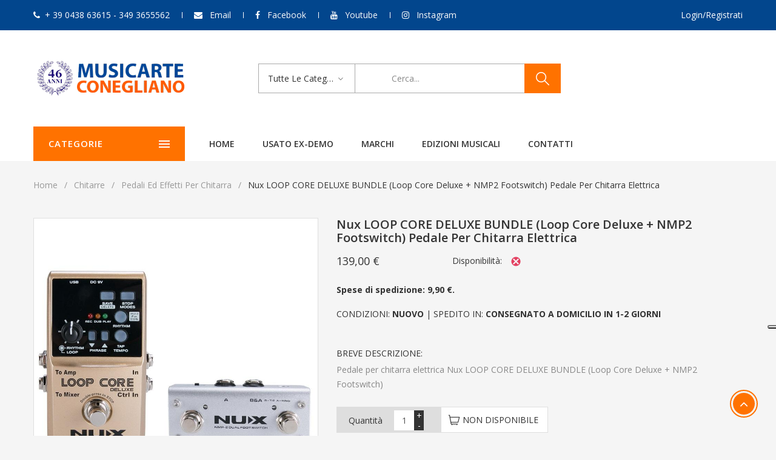

--- FILE ---
content_type: text/html; charset=UTF-8
request_url: https://www.musicarteconegliano.com/products/Nux-LOOP-CORE-DELUXE-BUNDLE-Loop-Core-Deluxe--NMP2-Footswitch-Pedale-per-chitarra-elettrica.html
body_size: 12759
content:
<!DOCTYPE html>
<html lang="en">
<head>
	<title>Nux LOOP CORE DELUXE BUNDLE (Loop Core Deluxe + NMP2 Footswitch) Pedale per chitarra elettrica - musicarteconegliano.com</title>

	<meta charset="utf-8">
    <meta http-equiv="X-UA-Compatible" content="IE=edge">
    <meta name="viewport" content="width=device-width, initial-scale=1">
    <meta name="description" content="Pedale per chitarra elettrica Nux LOOP CORE DELUXE BUNDLE (Loop Core Deluxe + NMP2 Footswitch) ">


    <!-- Style CSS -->
    <link rel="stylesheet" type="text/css" href="https://www.musicarteconegliano.com/css/style_20210802.css">
    <script type="text/javascript">
var _iub = _iub || [];
_iub.csConfiguration = {"floatingPreferencesButtonDisplay":"anchored-center-right","perPurposeConsent":true,"reloadOnConsent":true,"siteId":1558948,"cookiePolicyId":97748558,"lang":"it","banner":{"acceptButtonCaptionColor":"#FFFFFF","acceptButtonColor":"#0073CE","acceptButtonDisplay":true,"backgroundColor":"#FFFFFF","closeButtonRejects":true,"customizeButtonCaptionColor":"#4D4D4D","customizeButtonColor":"#DADADA","customizeButtonDisplay":true,"explicitWithdrawal":true,"listPurposes":true,"ownerName":"musicarteconegliano.com","position":"float-bottom-center","rejectButtonCaptionColor":"#FFFFFF","rejectButtonColor":"#0073CE","rejectButtonDisplay":true,"showPurposesToggles":true,"showTotalNumberOfProviders":true,"textColor":"#000000"}};
</script>
<script type="text/javascript" src="https://cs.iubenda.com/autoblocking/1558948.js"></script>
<script type="text/javascript" src="//cdn.iubenda.com/cs/iubenda_cs.js" charset="UTF-8" async></script>

<!-- Facebook Pixel Code -->
<script class="_iub_cs_activate-inline" type="text/plain">
!function(f,b,e,v,n,t,s)
{if(f.fbq)return;n=f.fbq=function(){n.callMethod?
n.callMethod.apply(n,arguments):n.queue.push(arguments)};
if(!f._fbq)f._fbq=n;n.push=n;n.loaded=!0;n.version='2.0';
n.queue=[];t=b.createElement(e);t.async=!0;
t.src=v;s=b.getElementsByTagName(e)[0];
s.parentNode.insertBefore(t,s)}(window,document,'script',
'https://connect.facebook.net/en_US/fbevents.js');
fbq('init', '502407420624042'); 
fbq('track', 'PageView');
</script>
<noscript>
<img height="1" width="1" 
src="https://www.facebook.com/tr?id=502407420624042&ev=PageView
&noscript=1"/>
</noscript>
<!-- End Facebook Pixel Code -->


</head>
<body class="index-opt-1 catalog-product-view catalog-view_default" onload="ReloadBasket()">

	<div class="wrapper">

		<!-- HEADER -->
		<header class="site-header header-opt-1">

            <!-- header-top -->
            <div class="header-top">
                <div class="container">

                    <!-- hotline -->
                    <ul class="hotline nav-left">
                        <li ><span><i class="fa fa-phone" aria-hidden="true"></i>+ 39 0438 63615 - 349 3655562</span></li>
                        <li ><span><i class="fa fa-envelope" aria-hidden="true"></i> <a class="linktop" href="http://www.musicarteconegliano.com/contatti/"> Email</a></span></li>
                        <li ><span><i class="fa fa-facebook" aria-hidden="true"></i> <a class="linktop" href="https://www.facebook.com/musicarteconegliano/" target="_blank"> Facebook</a></span></li>
                        <li ><span><i class="fa fa-youtube" aria-hidden="true"></i> <a class="linktop" href="https://www.youtube.com/channel/UCHxy8cr0VGCpYJkTHLhGdhg" target="_blank"> Youtube</a></span></li>
                        <li ><span><i class="fa fa-instagram" aria-hidden="true"></i> <a class="linktop" href="https://www.instagram.com/musicarteconegliano/" target="_blank"> Instagram</a></span></li>
                    </ul><!-- hotline -->

                    <!-- heder links -->
                    <ul class="links nav-right">


                        <li><a href="https://www.musicarteconegliano.com/login.php" >Login/Registrati</a></li>
                      </ul><!-- heder links -->

                </div>
            </div> <!-- header-top -->

            <!-- header-content -->
            <div class="header-content">
                <div class="container">

                    <div class="row">

                        <div class="col-md-3 nav-left">
                            <!-- logo -->
                            <strong class="logo" style="margin-top: -22px">
                                <a href="https://www.musicarteconegliano.com/"><img src="https://www.musicarteconegliano.com/images/media/logo.png" alt="logo"></a>
                            </strong><!-- logo -->
                        </div>

                        <div class="col-md-6 nav-mind">

                            <!-- block search -->
                            <div class="block-search">
                                <div class="block-title">
                                    <span>Cerca</span>
                                </div>
                                <div class="block-content">
                                    <form enctype="multipart/form-data" action="https://www.musicarteconegliano.com/listaProdotti/index.php" method="post" name="form_ricerca_categoria">

                                    <div class="categori-search  ">
                                        <select name="r_categoria" id="r_categoria" data-placeholder="All Categories" class="categori-search-option">
                                            <option value="0">Tutte le categorie</option>
                                            <option value="17" >Chitarre</option>
                                            <option value="18" >Bassi</option>
                                            <option value="69" >Pianoforti</option>
                                            <option value="70" >Tastiere musicali</option>
                                            <option value="71" >Audio & PA</option>
                                            <option value="19" >Batterie e Percussioni</option>
                                            <option value="21" >Strumenti a fiato</option>
                                            <option value="22" >Strumenti Ad Arco</option>
                                            <option value="72" >Strumenti Folkloristici</option>
                                            <option value="35" >Attrezzatura DJ</option>
                                            <option value="74" >Strumenti musicali usati</option>
                                            <option value="66" >Accessori </option>
                                            <option value="73" >Edizioni Musicali</option>
                                            <option value="86" >B STOCK</option>
                                            <option value="82" >Noleggio</option>
                                            <option value="80" >Prodotti in offerta</option>
                                        </select>
                                    </div>
                                    <div class="form-search">
                                        <form>
                                            <div class="box-group">
                                                <input name="r_descrizione" id="r_descrizione" value="" type="text" class="form-control" placeholder="Cerca...">
                                                <button class="btn btn-search" type="submit"><span>cerca</span></button>
                                            </div>
                                        </form>
                                    </div>

                                    </form>

                                </div>
                            </div><!-- block search -->

                        </div>

                        <div class="col-md-3 nav-right">

                            <!-- block mini cart -->

                                <div id="jcart"></div>

                            <!-- block mini cart -->

                        </div>

                    </div>                    

                </div>
            </div><!-- header-content -->

            <!-- header-nav -->
            <div class="header-nav mid-header">
                <div class="container">
                    <div class="box-header-nav">

                        <span data-action="toggle-nav-cat" class="nav-toggle-menu nav-toggle-cat"><span>Categorie</span><i aria-hidden="true" class="fa fa-bars"></i></span>

                        <!-- block categori -->
                        <div class="block-nav-categori">
                            <div class="block-title">
                                <span>Categorie</span><!-- title desk e mobile -->
                            </div>
                            <div class="block-content"><!-- menu mobile -->
                                <ul class="ui-categori">

                                    <li class="parent">
                                        <a href="https://www.musicarteconegliano.com/category/chitarre-prezzi.html">
                                            <strong>&#8226;</strong>&nbsp;Chitarre
                                        </a>
                                        <span class="toggle-submenu"></span>
                                        <div class="submenu">
                                            <ul class="categori-list clearfix">
                                                <li class="col-sm-3">
                                                    <strong class="title"><a href="https://www.musicarteconegliano.com/category/chitarre-prezzi.html">Chitarre</a></strong>
                                                    <ul>
  
                                                        <li><a href="https://www.musicarteconegliano.com/category01/chitarre-elettriche.html">Chitarre elettriche</a></li>
  
                                                        <li><a href="https://www.musicarteconegliano.com/category01/chitarre-acustiche.html">Chitarre acustiche</a></li>
  
                                                        <li><a href="https://www.musicarteconegliano.com/category01/chitarre-semiacustiche.html">Chitarre semiacustiche </a></li>
  
                                                        <li><a href="https://www.musicarteconegliano.com/category01/chitarre-classiche.html">Chitarre classiche</a></li>
  
                                                        <li><a href="https://www.musicarteconegliano.com/category01/chitarre-flamenco.html">Chitarre flamenco</a></li>
  
                                                        <li><a href="https://www.musicarteconegliano.com/category01/chitarre-mancine.html">Chitarre mancine</a></li>
  
                                                        <li><a href="https://www.musicarteconegliano.com/category01/custodie-chitarre.html">Custodie chitarre</a></li>
  
                                                        <li><a href="https://www.musicarteconegliano.com/category01/amplificatori-chitarra-elettrica.html">Amplificatori per chitarra elettrica</a></li>
  
                                                        <li><a href="https://www.musicarteconegliano.com/category01/amplificatori-chitarra-acustica.html">Amplificatori per chitarra acustica</a></li>
  
                                                        <li><a href="https://www.musicarteconegliano.com/category01/borse-per-amplificatori.html">Borse per amplificatori</a></li>
  
                                                        <li><a href="https://www.musicarteconegliano.com/category01/pedali-effetti-per-chitarra.html">Pedali ed effetti per chitarra</a></li>
  
                                                        <li><a href="https://www.musicarteconegliano.com/category01/multieffetti-per-chitarra.html">Multieffetti per chitarra</a></li>
  
                                                        <li><a href="https://www.musicarteconegliano.com/category01/radiojack.html">Radiojack</a></li>
  
                                                        <li><a href="https://www.musicarteconegliano.com/category01/supporti-per-chitarra.html">Supporti per chitarra </a></li>
  
                                                        <li><a href="https://www.musicarteconegliano.com/category01/cavi-adattatori-per-chitarra.html">Cavi e adattatori per chitarra</a></li>
  
                                                        <li><a href="https://www.musicarteconegliano.com/category01/corde-per-chitarra.html">Corde per chitarra</a></li>
  
                                                        <li><a href="https://www.musicarteconegliano.com/category01/metronomi-accordatori-chitarra.html">Metronomi e accordatori</a></li>
  
                                                        <li><a href="https://www.musicarteconegliano.com/category01/tracolle-chitarra.html">Tracolle per chitarra </a></li>
  
                                                        <li><a href="https://www.musicarteconegliano.com/category01/accessori-per-chitarra.html">Accessori per chitarra</a></li>
  
                                                        <li><a href="https://www.musicarteconegliano.com/category01/plettri.html">Plettri</a></li>
  
                                                        <li><a href="https://www.musicarteconegliano.com/category01/demo-clinic-workshop-chitarre.html">Demo Clinic Workshop Chitarre</a></li>
  
                                                    </ul>
                                                </li>
                                            </ul>
                                        </div>
                                    </li>
  
                                    <li class="parent">
                                        <a href="https://www.musicarteconegliano.com/category/bassi.html">
                                            <strong>&#8226;</strong>&nbsp;Bassi
                                        </a>
                                        <span class="toggle-submenu"></span>
                                        <div class="submenu">
                                            <ul class="categori-list clearfix">
                                                <li class="col-sm-3">
                                                    <strong class="title"><a href="https://www.musicarteconegliano.com/category/bassi.html">Bassi</a></strong>
                                                    <ul>
  
                                                        <li><a href="https://www.musicarteconegliano.com/category01/bassi-elettrici.html">Bassi elettrici</a></li>
  
                                                        <li><a href="https://www.musicarteconegliano.com/category01/bassi-acustici.html">Bassi acustici</a></li>
  
                                                        <li><a href="https://www.musicarteconegliano.com/category01/amplificatori-per-basso.html">Amplificatori per basso</a></li>
  
                                                        <li><a href="https://www.musicarteconegliano.com/category01/pedali-effetti-per-basso.html">Pedali ed effetti per basso</a></li>
  
                                                        <li><a href="https://www.musicarteconegliano.com/category01/multieffetti-per-basso.html">Multieffetti per basso</a></li>
  
                                                        <li><a href="https://www.musicarteconegliano.com/category01/custodie-per-basso.html">Custodie per basso</a></li>
  
                                                        <li><a href="https://www.musicarteconegliano.com/category01/corde-per-basso.html">Corde per basso</a></li>
  
                                                        <li><a href="https://www.musicarteconegliano.com/category01/cavi-per-basso.html">Cavi per basso</a></li>
  
                                                        <li><a href="https://www.musicarteconegliano.com/category01/tracolle-basso.html">Tracolle basso</a></li>
  
                                                        <li><a href="https://www.musicarteconegliano.com/listaProdotti/index.php?s=205">Meccaniche </a></li>
  
                                                        <li><a href="https://www.musicarteconegliano.com/category01/metronomi-accordatori-per-basso.html">Metronomi e accordatori</a></li>
  
                                                        <li><a href="https://www.musicarteconegliano.com/category01/accessori-per-basso.html">Accessori</a></li>
  
                                                    </ul>
                                                </li>
                                            </ul>
                                        </div>
                                    </li>
  
                                    <li class="parent">
                                        <a href="https://www.musicarteconegliano.com/category/pianoforti.html">
                                            <strong>&#8226;</strong>&nbsp;Pianoforti
                                        </a>
                                        <span class="toggle-submenu"></span>
                                        <div class="submenu">
                                            <ul class="categori-list clearfix">
                                                <li class="col-sm-3">
                                                    <strong class="title"><a href="https://www.musicarteconegliano.com/category/pianoforti.html">Pianoforti</a></strong>
                                                    <ul>
  
                                                        <li><a href="https://www.musicarteconegliano.com/category01/pianoforti-acustici.html">Pianoforti acustici</a></li>
  
                                                        <li><a href="https://www.musicarteconegliano.com/category01/pianoforti-digitali.html">Pianoforti digitali</a></li>
  
                                                        <li><a href="https://www.musicarteconegliano.com/category01/pianoforti-ibridi.html">Pianoforti ibridi</a></li>
  
                                                        <li><a href="https://www.musicarteconegliano.com/category01/pianoforti-digitali-arranger.html">Pianoforti digitali arranger</a></li>
  
                                                        <li><a href="https://www.musicarteconegliano.com/category01/supporti-per-pianoforte.html">Supporti per pianoforte</a></li>
  
                                                        <li><a href="https://www.musicarteconegliano.com/category01/panche-per-pianoforte.html">Panche per pianoforte </a></li>
  
                                                        <li><a href="https://www.musicarteconegliano.com/category01/cuffie-per-pianoforte.html">Cuffie per pianoforte</a></li>
  
                                                        <li><a href="https://www.musicarteconegliano.com/category01/custodie-e-borse-per-pianoforti-digitali.html">Custodie e Borse</a></li>
  
                                                        <li><a href="https://www.musicarteconegliano.com/category01/metronomi-e-accordatori-per-pianoforti.html">Metronomi e accordatori</a></li>
  
                                                        <li><a href="https://www.musicarteconegliano.com/category01/accessori-pianoforti.html">Accessori</a></li>
  
                                                    </ul>
                                                </li>
                                            </ul>
                                        </div>
                                    </li>
  
                                    <li class="parent">
                                        <a href="https://www.musicarteconegliano.com/category/tastiere-musicali.html">
                                            <strong>&#8226;</strong>&nbsp;Tastiere musicali
                                        </a>
                                        <span class="toggle-submenu"></span>
                                        <div class="submenu">
                                            <ul class="categori-list clearfix">
                                                <li class="col-sm-3">
                                                    <strong class="title"><a href="https://www.musicarteconegliano.com/category/tastiere-musicali.html">Tastiere musicali</a></strong>
                                                    <ul>
  
                                                        <li><a href="https://www.musicarteconegliano.com/category01/tastiere-con-arranger.html">Tastiere con arranger</a></li>
  
                                                        <li><a href="https://www.musicarteconegliano.com/category01/tastiere-portatili.html">Tastiere portatili</a></li>
  
                                                        <li><a href="https://www.musicarteconegliano.com/category01/sintetizzatori.html">Sintetizzatori</a></li>
  
                                                        <li><a href="https://www.musicarteconegliano.com/category01/fisarmoniche.html">Fisarmoniche</a></li>
  
                                                        <li><a href="https://www.musicarteconegliano.com/listaProdotti/index.php?s=306">Accessori per fisarmonica</a></li>
  
                                                        <li><a href="https://www.musicarteconegliano.com/category01/midi-controller.html">Midi controller</a></li>
  
                                                        <li><a href="https://www.musicarteconegliano.com/category01/organi-liturgici.html">Organi Liturgici</a></li>
  
                                                        <li><a href="https://www.musicarteconegliano.com/category01/okyfly-karaoke.html">Okyfly karaoke</a></li>
  
                                                        <li><a href="https://www.musicarteconegliano.com/category01/stand-per-tastiere.html">Stand per Tastiere</a></li>
  
                                                        <li><a href="https://www.musicarteconegliano.com/category01/custodie-per-tastiere.html">Custodie per tastiere</a></li>
  
                                                        <li><a href="https://www.musicarteconegliano.com/category01/metronomi-e-accordatori.html">Metronomi e accordatori</a></li>
  
                                                        <li><a href="https://www.musicarteconegliano.com/category01/accessori-tastiere.html">Accessori</a></li>
  
                                                    </ul>
                                                </li>
                                            </ul>
                                        </div>
                                    </li>
  
                                    <li class="parent">
                                        <a href="https://www.musicarteconegliano.com/category/audio-e-pa.html">
                                            <strong>&#8226;</strong>&nbsp;Audio & PA
                                        </a>
                                        <span class="toggle-submenu"></span>
                                        <div class="submenu">
                                            <ul class="categori-list clearfix">
                                                <li class="col-sm-3">
                                                    <strong class="title"><a href="https://www.musicarteconegliano.com/category/audio-e-pa.html">Audio & PA</a></strong>
                                                    <ul>
  
                                                        <li><a href="https://www.musicarteconegliano.com/category01/casse-acustiche.html">Casse acustiche</a></li>
  
                                                        <li><a href="https://www.musicarteconegliano.com/category01/subwoofer.html">Subwoofer</a></li>
  
                                                        <li><a href="https://www.musicarteconegliano.com/category01/monitor-da-studio.html">Monitor Da Studio</a></li>
  
                                                        <li><a href="https://www.musicarteconegliano.com/category01/mixer.html">Mixer</a></li>
  
                                                        <li><a href="https://www.musicarteconegliano.com/category01/finali-di-potenza.html">Finali di potenza</a></li>
  
                                                        <li><a href="https://www.musicarteconegliano.com/category01/radiomicrofoni.html">Radiomicrofoni</a></li>
  
                                                        <li><a href="https://www.musicarteconegliano.com/category01/microfoni.html">Microfoni</a></li>
  
                                                        <li><a href="https://www.musicarteconegliano.com/category01/registratori-e-multitraccia.html">Registratori E Multitraccia</a></li>
  
                                                        <li><a href="https://www.musicarteconegliano.com/category01/interfacce-midi-schede-audio.html">Interfacce MIDI - Schede Audio</a></li>
  
                                                        <li><a href="https://www.musicarteconegliano.com/category01/cuffie-.html">Cuffie</a></li>
  
                                                        <li><a href="https://www.musicarteconegliano.com/category01/sistemi-karaoke-prezzi.html">Sistemi Karaoke</a></li>
  
                                                        <li><a href="https://www.musicarteconegliano.com/category01/megafoni.html">Megafoni</a></li>
  
                                                        <li><a href="https://www.musicarteconegliano.com/category01/cavi.html">Cavi</a></li>
  
                                                        <li><a href="https://www.musicarteconegliano.com/category01/aste-e-accessori.html">Aste e Accessori</a></li>
  
                                                    </ul>
                                                </li>
                                            </ul>
                                        </div>
                                    </li>
  
                                    <li class="parent">
                                        <a href="https://www.musicarteconegliano.com/category/batterie-e-percussioni.html">
                                            <strong>&#8226;</strong>&nbsp;Batterie e Percussioni
                                        </a>
                                        <span class="toggle-submenu"></span>
                                        <div class="submenu">
                                            <ul class="categori-list clearfix">
                                                <li class="col-sm-3">
                                                    <strong class="title"><a href="https://www.musicarteconegliano.com/category/batterie-e-percussioni.html">Batterie e Percussioni</a></strong>
                                                    <ul>
  
                                                        <li><a href="https://www.musicarteconegliano.com/category01/batterie-acustiche.html">Batterie acustiche</a></li>
  
                                                        <li><a href="https://www.musicarteconegliano.com/category01/batterie-elettroniche-digitali.html">Batterie Elettroniche Digitali</a></li>
  
                                                        <li><a href="https://www.musicarteconegliano.com/category01/percussioni.html">Percussioni</a></li>
  
                                                        <li><a href="https://www.musicarteconegliano.com/category01/piatti-per-batteria.html">Piatti per batteria</a></li>
  
                                                        <li><a href="https://www.musicarteconegliano.com/category01/pelli-batteria.html">Pelli per batteria</a></li>
  
                                                        <li><a href="https://www.musicarteconegliano.com/category01/bacchette-per-batteria.html">Bacchette per batteria</a></li>
  
                                                        <li><a href="https://www.musicarteconegliano.com/category01/spazzole-per-batteria.html">Spazzole per batteria</a></li>
  
                                                        <li><a href="https://www.musicarteconegliano.com/category01/hardware-per-batteria.html">Hardware per batteria</a></li>
  
                                                        <li><a href="https://www.musicarteconegliano.com/category01/pedali-per-batteria.html">Pedali per batteria</a></li>
  
                                                        <li><a href="https://www.musicarteconegliano.com/category01/sgabelli-batteria.html">Sgabelli batteria</a></li>
  
                                                        <li><a href="https://www.musicarteconegliano.com/category01/pad-per-allenamento.html">Pad per allenamento</a></li>
  
                                                        <li><a href="https://www.musicarteconegliano.com/category01/custodie-borse-batteria-percussioni.html">Custodie e borse per batteria e percussioni</a></li>
  
                                                        <li><a href="https://www.musicarteconegliano.com/category01/metronomi-accordatori.html">Metronomi e accordatori</a></li>
  
                                                        <li><a href="https://www.musicarteconegliano.com/category01/accessori-per-batteria.html">Accessori</a></li>
  
                                                    </ul>
                                                </li>
                                            </ul>
                                        </div>
                                    </li>
  
                                    <li class="parent">
                                        <a href="https://www.musicarteconegliano.com/category/strumenti-a-fiato.html">
                                            <strong>&#8226;</strong>&nbsp;Strumenti a fiato
                                        </a>
                                        <span class="toggle-submenu"></span>
                                        <div class="submenu">
                                            <ul class="categori-list clearfix">
                                                <li class="col-sm-3">
                                                    <strong class="title"><a href="https://www.musicarteconegliano.com/category/strumenti-a-fiato.html">Strumenti a fiato</a></strong>
                                                    <ul>
  
                                                        <li><a href="https://www.musicarteconegliano.com/category01/flauti-traverso.html">Flauti traverso</a></li>
  
                                                        <li><a href="https://www.musicarteconegliano.com/category01/clarinetti.html">Clarinetti</a></li>
  
                                                        <li><a href="https://www.musicarteconegliano.com/category01/sax-contralto.html">Sax contralto</a></li>
  
                                                        <li><a href="https://www.musicarteconegliano.com/category01/sax-soprano.html">Sax soprano</a></li>
  
                                                        <li><a href="https://www.musicarteconegliano.com/category01/sax-tenore.html">Sax tenore</a></li>
  
                                                        <li><a href="https://www.musicarteconegliano.com/category01/sax-baritono.html">Sax baritono</a></li>
  
                                                        <li><a href="https://www.musicarteconegliano.com/category01/trombe.html">Trombe</a></li>
  
                                                        <li><a href="https://www.musicarteconegliano.com/category01/tromboni.html">Tromboni</a></li>
  
                                                        <li><a href="https://www.musicarteconegliano.com/category01/corno-francese-e-cornetta.html">Corno francese e cornetta</a></li>
  
                                                        <li><a href="https://www.musicarteconegliano.com/category01/flicorni.html">Flicorni</a></li>
  
                                                        <li><a href="https://www.musicarteconegliano.com/category01/flauti-dolci.html">Flauti dolci</a></li>
  
                                                        <li><a href="https://www.musicarteconegliano.com/category01/armoniche-a-bocca.html">Armoniche A Bocca</a></li>
  
                                                        <li><a href="https://www.musicarteconegliano.com/category01/altri-strumenti-a-fiato.html">Altri Strumenti a Fiato</a></li>
  
                                                        <li><a href="https://www.musicarteconegliano.com/category01/ance.html">Ance</a></li>
  
                                                        <li><a href="https://www.musicarteconegliano.com/category01/bocchini.html">Bocchini</a></li>
  
                                                        <li><a href="https://www.musicarteconegliano.com/category01/altri-accessori.html">Altri Accessori</a></li>
  
                                                        <li><a href="https://www.musicarteconegliano.com/category01/accessori-per-clarinetto.html">Accessori per clarinetto</a></li>
  
                                                        <li><a href="https://www.musicarteconegliano.com/category01/accessori-per-sax.html">Accessori per Sax</a></li>
  
                                                        <li><a href="https://www.musicarteconegliano.com/category01/olio-grasso-per-fiati.html">Olio e grasso per fiati</a></li>
  
                                                        <li><a href="https://www.musicarteconegliano.com/category01/supporti-per-fiati.html">Supporti per Fiati</a></li>
  
                                                        <li><a href="https://www.musicarteconegliano.com/category01/pulizia-fiati.html">Pulizia Fiati</a></li>
  
                                                        <li><a href="https://www.musicarteconegliano.com/category01/fiati-yamaha.html">Fiati Yamaha</a></li>
  
                                                        <li><a href="https://www.musicarteconegliano.com/category01/fiati-jupiter.html">Fiati Jupiter</a></li>
  
                                                    </ul>
                                                </li>
                                            </ul>
                                        </div>
                                    </li>
  
                                    <li class="parent">
                                        <a href="https://www.musicarteconegliano.com/category/strumenti-ad-arco.html">
                                            <strong>&#8226;</strong>&nbsp;Strumenti Ad Arco
                                        </a>
                                        <span class="toggle-submenu"></span>
                                        <div class="submenu">
                                            <ul class="categori-list clearfix">
                                                <li class="col-sm-3">
                                                    <strong class="title"><a href="https://www.musicarteconegliano.com/category/strumenti-ad-arco.html">Strumenti Ad Arco</a></strong>
                                                    <ul>
  
                                                        <li><a href="https://www.musicarteconegliano.com/category01/violini.html">Violini</a></li>
  
                                                        <li><a href="https://www.musicarteconegliano.com/category01/viole.html">Viole</a></li>
  
                                                        <li><a href="https://www.musicarteconegliano.com/category01/violoncelli.html">Violoncelli</a></li>
  
                                                        <li><a href="https://www.musicarteconegliano.com/category01/contrabbassi.html">Contrabbassi</a></li>
  
                                                        <li><a href="https://www.musicarteconegliano.com/category01/corde.html">Corde</a></li>
  
                                                        <li><a href="https://www.musicarteconegliano.com/category01/custodie-strumenti-ad-arco.html">Custodie per strumenti ad arco</a></li>
  
                                                        <li><a href="https://www.musicarteconegliano.com/category01/archetti.html">Archetti</a></li>
  
                                                        <li><a href="https://www.musicarteconegliano.com/category01/accessori-per-strumenti-ad-arco.html">Accessori per strumenti ad arco</a></li>
  
                                                    </ul>
                                                </li>
                                            </ul>
                                        </div>
                                    </li>
  
                                    <li class="parent">
                                        <a href="https://www.musicarteconegliano.com/category/strumenti-folkloristici.html">
                                            <strong>&#8226;</strong>&nbsp;Strumenti Folkloristici
                                        </a>
                                        <span class="toggle-submenu"></span>
                                        <div class="submenu">
                                            <ul class="categori-list clearfix">
                                                <li class="col-sm-3">
                                                    <strong class="title"><a href="https://www.musicarteconegliano.com/category/strumenti-folkloristici.html">Strumenti Folkloristici</a></strong>
                                                    <ul>
  
                                                        <li><a href="https://www.musicarteconegliano.com/category01/ukulele.html">Ukulele</a></li>
  
                                                        <li><a href="https://www.musicarteconegliano.com/category01/mandolini.html">Mandolini</a></li>
  
                                                        <li><a href="https://www.musicarteconegliano.com/category01/banjo.html">Banjo</a></li>
  
                                                        <li><a href="https://www.musicarteconegliano.com/category01/arpe.html">Arpe</a></li>
  
                                                        <li><a href="https://www.musicarteconegliano.com/category01/altri-strumenti-folkloristici.html">Altri Strumenti Folkloristici</a></li>
  
                                                        <li><a href="https://www.musicarteconegliano.com/category01/custodie-e-borse.html">Custodie e Borse</a></li>
  
                                                        <li><a href="https://www.musicarteconegliano.com/category01/corde-strumenti-folkloristici.html">Corde</a></li>
  
                                                        <li><a href="https://www.musicarteconegliano.com/category01/accessori.html">Accessori </a></li>
  
                                                    </ul>
                                                </li>
                                            </ul>
                                        </div>
                                    </li>
  
                                    <li class="parent">
                                        <a href="https://www.musicarteconegliano.com/category/attrezzatura-dj.html">
                                            <strong>&#8226;</strong>&nbsp;Attrezzatura DJ
                                        </a>
                                        <span class="toggle-submenu"></span>
                                        <div class="submenu">
                                            <ul class="categori-list clearfix">
                                                <li class="col-sm-3">
                                                    <strong class="title"><a href="https://www.musicarteconegliano.com/category/attrezzatura-dj.html">Attrezzatura DJ</a></strong>
                                                    <ul>
  
                                                        <li><a href="https://www.musicarteconegliano.com/category01/luci-dj.html">Luci Dj</a></li>
  
                                                        <li><a href="https://www.musicarteconegliano.com/category01/giradischi.html">Giradischi</a></li>
  
                                                        <li><a href="https://www.musicarteconegliano.com/category01/mixer-dj.html">Mixer Dj</a></li>
  
                                                        <li><a href="https://www.musicarteconegliano.com/category01/mediaplayer.html">Mediaplayer</a></li>
  
                                                        <li><a href="https://www.musicarteconegliano.com/category01/controller.html">Controller</a></li>
  
                                                        <li><a href="https://www.musicarteconegliano.com/category01/okyfly-attrezzatura-dj.html">Okyfly Karaoke</a></li>
  
                                                        <li><a href="https://www.musicarteconegliano.com/category01/macchine-del-fumo.html">Macchine del Fumo</a></li>
  
                                                        <li><a href="https://www.musicarteconegliano.com/category01/accessori-per-attrezzatura-dj.html">Accessori</a></li>
  
                                                    </ul>
                                                </li>
                                            </ul>
                                        </div>
                                    </li>
  
                                    <li class="parent">
                                        <a href="https://www.musicarteconegliano.com/category/strumenti-musicali-usati.html">
                                            <strong>&#8226;</strong>&nbsp;Strumenti musicali usati
                                        </a>
                                        <span class="toggle-submenu"></span>
                                        <div class="submenu">
                                            <ul class="categori-list clearfix">
                                                <li class="col-sm-3">
                                                    <strong class="title"><a href="https://www.musicarteconegliano.com/category/strumenti-musicali-usati.html">Strumenti musicali usati</a></strong>
                                                    <ul>
  
                                                        <li><a href="https://www.musicarteconegliano.com/category01/chitarre-usate.html">Chitarre Usate</a></li>
  
                                                        <li><a href="https://www.musicarteconegliano.com/category01/bassi-usati-prezzi.html">Bassi Usati</a></li>
  
                                                        <li><a href="https://www.musicarteconegliano.com/category01/amplificatori-usati.html">Amplificatori Usati</a></li>
  
                                                        <li><a href="https://www.musicarteconegliano.com/category01/pianoforti-usati-prezzi.html">Pianoforti Usati</a></li>
  
                                                        <li><a href="https://www.musicarteconegliano.com/category01/tastiere-usate.html">Tastiere Musicali Usate</a></li>
  
                                                        <li><a href="https://www.musicarteconegliano.com/category01/fisarmoniche-usate.html">Fisarmoniche Usate</a></li>
  
                                                        <li><a href="https://www.musicarteconegliano.com/category01/batterie-e-percussioni-usate.html">Batterie e percussioni Usate</a></li>
  
                                                        <li><a href="https://www.musicarteconegliano.com/category01/strumenti-a-fiato-usati.html">Strumenti a Fiato Usati</a></li>
  
                                                        <li><a href="https://www.musicarteconegliano.com/category01/strumenti-ad-arco-usati.html">Strumenti ad Arco Usati</a></li>
  
                                                        <li><a href="https://www.musicarteconegliano.com/category01/casse-acustiche-usate.html">Casse Acustiche Usate</a></li>
  
                                                        <li><a href="https://www.musicarteconegliano.com/category01/pedali-multieffetti-usati.html">Pedali e Multieffetti Usati</a></li>
  
                                                        <li><a href="https://www.musicarteconegliano.com/category01/microfoni-usati.html">Microfoni Usati</a></li>
  
                                                    </ul>
                                                </li>
                                            </ul>
                                        </div>
                                    </li>
  
                                    <li class="parent">
                                        <a href="https://www.musicarteconegliano.com/sottocategorie/index.php?c=66">
                                            <strong>&#8226;</strong>&nbsp;Accessori 
                                        </a>
                                        <span class="toggle-submenu"></span>
                                        <div class="submenu">
                                            <ul class="categori-list clearfix">
                                                <li class="col-sm-3">
                                                    <strong class="title"><a href="https://www.musicarteconegliano.com/sottocategorie/index.php?c=66">Accessori </a></strong>
                                                    <ul>
  
                                                        <li><a href="https://www.musicarteconegliano.com/category01/accessori-chitarra-basso.html">Per chitarra e basso</a></li>
  
                                                        <li><a href="https://www.musicarteconegliano.com/category01/accessori-per-pedali.html">Per pedali</a></li>
  
                                                        <li><a href="https://www.musicarteconegliano.com/category01/accessori-per-amplificatori.html">Per amplificatori</a></li>
  
                                                        <li><a href="https://www.musicarteconegliano.com/category01/accessori-pianoforte-digitale-e-tastiera.html">Per pianoforte digitale e tastiera</a></li>
  
                                                        <li><a href="https://www.musicarteconegliano.com/category01/accessori-per-dj.html">Per DJ</a></li>
  
                                                        <li><a href="https://www.musicarteconegliano.com/category01/per-batteria.html">Per batteria</a></li>
  
                                                        <li><a href="https://www.musicarteconegliano.com/listaProdotti/index.php?s=346">Audio & PA</a></li>
  
                                                        <li><a href="https://www.musicarteconegliano.com/category01/accessori-per-fiati.html">Per fiati</a></li>
  
                                                        <li><a href="https://www.musicarteconegliano.com/category01/accessori-per-archi.html">Per archi</a></li>
  
                                                        <li><a href="https://www.musicarteconegliano.com/category01/accessori-clarinetto.html">Per clarinetto</a></li>
  
                                                        <li><a href="https://www.musicarteconegliano.com/category01/accessori-sassofono.html">Per sassofono</a></li>
  
                                                        <li><a href="https://www.musicarteconegliano.com/category01/accessori-per-fisarmonica.html">Per fisarmonica</a></li>
  
                                                        <li><a href="https://www.musicarteconegliano.com/listaProdotti/index.php?s=210">Supporti Per Tablet e I-Pad</a></li>
  
                                                        <li><a href="https://www.musicarteconegliano.com/listaProdotti/index.php?s=228">Alimentatori</a></li>
  
                                                        <li><a href="https://www.musicarteconegliano.com/listaProdotti/index.php?s=240">Leggii</a></li>
  
                                                        <li><a href="https://www.musicarteconegliano.com/listaProdotti/index.php?s=227">Connettori</a></li>
  
                                                        <li><a href="https://www.musicarteconegliano.com/category01/effetti-per-voce.html">Effetti per voce</a></li>
  
                                                        <li><a href="https://www.musicarteconegliano.com/category01/gadget.html">Gadget</a></li>
  
                                                    </ul>
                                                </li>
                                            </ul>
                                        </div>
                                    </li>
  
                                    <li class="parent">
                                        <a href="https://www.musicarteconegliano.com/sottocategorie/index.php?c=73">
                                            <strong>&#8226;</strong>&nbsp;Edizioni Musicali
                                        </a>
                                        <span class="toggle-submenu"></span>
                                        <div class="submenu">
                                            <ul class="categori-list clearfix">
                                                <li class="col-sm-3">
                                                    <strong class="title"><a href="https://www.musicarteconegliano.com/sottocategorie/index.php?c=73">Edizioni Musicali</a></strong>
                                                    <ul>
  
                                                        <li><a href="https://www.musicarteconegliano.com/listaProdotti/index.php?s=249">Teoria Musicale </a></li>
  
                                                        <li><a href="https://www.musicarteconegliano.com/listaProdotti/index.php?s=131">Armonia/Solfeggio</a></li>
  
                                                        <li><a href="https://www.musicarteconegliano.com/listaProdotti/index.php?s=251">Tecnica</a></li>
  
                                                        <li><a href="https://www.musicarteconegliano.com/listaProdotti/index.php?s=126">Pianoforte</a></li>
  
                                                        <li><a href="https://www.musicarteconegliano.com/listaProdotti/index.php?s=253">Organo</a></li>
  
                                                        <li><a href="https://www.musicarteconegliano.com/listaProdotti/index.php?s=129">Violino</a></li>
  
                                                        <li><a href="https://www.musicarteconegliano.com/listaProdotti/index.php?s=130">Viola</a></li>
  
                                                        <li><a href="https://www.musicarteconegliano.com/listaProdotti/index.php?s=255">Violoncello</a></li>
  
                                                        <li><a href="https://www.musicarteconegliano.com/listaProdotti/index.php?s=254">Contrabbasso</a></li>
  
                                                        <li><a href="https://www.musicarteconegliano.com/listaProdotti/index.php?s=265">Arpa</a></li>
  
                                                        <li><a href="https://www.musicarteconegliano.com/listaProdotti/index.php?s=266">ARMONICA A BOCCA</a></li>
  
                                                        <li><a href="https://www.musicarteconegliano.com/listaProdotti/index.php?s=258">Flauto dolce</a></li>
  
                                                        <li><a href="https://www.musicarteconegliano.com/listaProdotti/index.php?s=128">Flauto traverso</a></li>
  
                                                        <li><a href="https://www.musicarteconegliano.com/listaProdotti/index.php?s=256">Clarinetto</a></li>
  
                                                        <li><a href="https://www.musicarteconegliano.com/listaProdotti/index.php?s=257">Tromba</a></li>
  
                                                        <li><a href="https://www.musicarteconegliano.com/listaProdotti/index.php?s=260">Trombone</a></li>
  
                                                        <li><a href="https://www.musicarteconegliano.com/listaProdotti/index.php?s=263">Oboe</a></li>
  
                                                        <li><a href="https://www.musicarteconegliano.com/listaProdotti/index.php?s=269">Fisarmonica</a></li>
  
                                                        <li><a href="https://www.musicarteconegliano.com/listaProdotti/index.php?s=259">Sax</a></li>
  
                                                        <li><a href="https://www.musicarteconegliano.com/listaProdotti/index.php?s=261">Corno</a></li>
  
                                                        <li><a href="https://www.musicarteconegliano.com/listaProdotti/index.php?s=262">Fagotto</a></li>
  
                                                        <li><a href="https://www.musicarteconegliano.com/listaProdotti/index.php?s=264">Flicorno</a></li>
  
                                                        <li><a href="https://www.musicarteconegliano.com/listaProdotti/index.php?s=213">Voce </a></li>
  
                                                        <li><a href="https://www.musicarteconegliano.com/listaProdotti/index.php?s=273">Canto </a></li>
  
                                                        <li><a href="https://www.musicarteconegliano.com/listaProdotti/index.php?s=127">Chitarra </a></li>
  
                                                        <li><a href="https://www.musicarteconegliano.com/listaProdotti/index.php?s=250">Basso</a></li>
  
                                                        <li><a href="https://www.musicarteconegliano.com/listaProdotti/index.php?s=267">Batteria e Percussioni</a></li>
  
                                                        <li><a href="https://www.musicarteconegliano.com/listaProdotti/index.php?s=271">Tastiera</a></li>
  
                                                        <li><a href="https://www.musicarteconegliano.com/listaProdotti/index.php?s=276">Ukulele, Mandolino, Banjo</a></li>
  
                                                        <li><a href="https://www.musicarteconegliano.com/listaProdotti/index.php?s=272">Metallofono </a></li>
  
                                                        <li><a href="https://www.musicarteconegliano.com/listaProdotti/index.php?s=270">Melodica </a></li>
  
                                                        <li><a href="https://www.musicarteconegliano.com/listaProdotti/index.php?s=268">Vibrafono</a></li>
  
                                                        <li><a href="https://www.musicarteconegliano.com/listaProdotti/index.php?s=141">Artisti vari - linea melodica e chitarra</a></li>
  
                                                        <li><a href="https://www.musicarteconegliano.com/listaProdotti/index.php?s=200">Canzonieri </a></li>
  
                                                        <li><a href="https://www.musicarteconegliano.com/listaProdotti/index.php?s=201">Collana Professional Books </a></li>
  
                                                        <li><a href="https://www.musicarteconegliano.com/listaProdotti/index.php?s=199">Autodidatta </a></li>
  
                                                        <li><a href="https://www.musicarteconegliano.com/listaProdotti/index.php?s=274">Propedeutica</a></li>
  
                                                        <li><a href="https://www.musicarteconegliano.com/listaProdotti/index.php?s=252">Usato edizioni musicali</a></li>
  
                                                    </ul>
                                                </li>
                                            </ul>
                                        </div>
                                    </li>
  
                                    <li class="parent">
                                        <a href="https://www.musicarteconegliano.com/category/b-stock.html">
                                            <strong>&#8226;</strong>&nbsp;B STOCK
                                        </a>
                                        <span class="toggle-submenu"></span>
                                        <div class="submenu">
                                            <ul class="categori-list clearfix">
                                                <li class="col-sm-3">
                                                    <strong class="title"><a href="https://www.musicarteconegliano.com/category/b-stock.html">B STOCK</a></strong>
                                                    <ul>
  
                                                        <li><a href="https://www.musicarteconegliano.com/category01/b-stock.html">B STOCK</a></li>
  
                                                    </ul>
                                                </li>
                                            </ul>
                                        </div>
                                    </li>
  
                                    <li class="parent">
                                        <a href="https://www.musicarteconegliano.com/category/noleggio-prezzi.html">
                                            <strong>&#8226;</strong>&nbsp;Noleggio
                                        </a>
                                        <span class="toggle-submenu"></span>
                                        <div class="submenu">
                                            <ul class="categori-list clearfix">
                                                <li class="col-sm-3">
                                                    <strong class="title"><a href="https://www.musicarteconegliano.com/category/noleggio-prezzi.html">Noleggio</a></strong>
                                                    <ul>
  
                                                        <li><a href="https://www.musicarteconegliano.com/category01/noleggio-casse-acustiche.html">Noleggio Casse Acustiche</a></li>
  
                                                        <li><a href="https://www.musicarteconegliano.com/category01/noleggio-chitarre.html">Noleggio Chitarre</a></li>
  
                                                        <li><a href="https://www.musicarteconegliano.com/category01/noleggio-pianoforti.html">Noleggio Pianoforti</a></li>
  
                                                        <li><a href="https://www.musicarteconegliano.com/category01/noleggio-impianto-audio.html">Noleggio Impianto Audio</a></li>
  
                                                    </ul>
                                                </li>
                                            </ul>
                                        </div>
                                    </li>
  
                                    <li class="parent">
                                        <a href="https://www.musicarteconegliano.com/category/prodotti-in-offerta.html">
                                            <strong>&#8226;</strong>&nbsp;Prodotti in offerta
                                        </a>
                                        <span class="toggle-submenu"></span>
                                        <div class="submenu">
                                            <ul class="categori-list clearfix">
                                                <li class="col-sm-3">
                                                    <strong class="title"><a href="https://www.musicarteconegliano.com/category/prodotti-in-offerta.html">Prodotti in offerta</a></strong>
                                                    <ul>
  
                                                        <li><a href="https://www.musicarteconegliano.com/category01/prodotti-in-offerta.html">PRODOTTI IN OFFERTA</a></li>
  
                                                        <li><a href="https://www.musicarteconegliano.com/category01/acoustasonic.html">Acoustasonic</a></li>
  
                                                        <li><a href="https://www.musicarteconegliano.com/category01/offerte-del-mese-player-plus.html">Offerte del mese Player Plus </a></li>
  
                                                        <li><a href="https://www.musicarteconegliano.com/category01/fender-made-in-japan.html">Fender Made in Japan</a></li>
  
                                                        <li><a href="https://www.musicarteconegliano.com/category01/offerte-del-mese-amplificatori-blackstar.html">Offerte del mese Amplificatori Blackstar</a></li>
  
                                                        <li><a href="https://www.musicarteconegliano.com/category01/pedali-fender-hammertone.html">Pedali Fender Hammertone</a></li>
  
                                                    </ul>
                                                </li>
                                            </ul>
                                        </div>
                                    </li>
                                  </ul>

                              
                              
                            </div>
                            
                        </div><!-- block categori -->

                        <!-- menu -->
                        <div class="block-nav-menu">
                            <ul class="ui-menu">
                                <li class="active">
                                    <a href="https://www.musicarteconegliano.com/">Home   </a>
                                </li>
                                <li>
                                    <a href="https://www.musicarteconegliano.com/category/strumenti-musicali-usati.html">Usato ex-demo</a>
                                </li>
                                <li>
                                    <a href="https://www.musicarteconegliano.com/marchi.php">Marchi</a>
                                </li>
                               
                                <li>
                                    <a href="https://www.musicarteconegliano.com/sottocategorie/index.php?c=73">Edizioni Musicali   </a>
                                </li>
                                <li>
                                    <a href="https://www.musicarteconegliano.com/contatti/">Contatti</a>
                                </li>
                            </ul>
                        </div><!-- menu -->

                        <span data-action="toggle-nav" class="nav-toggle-menu"><span>Menu</span><i aria-hidden="true" class="fa fa-bars"></i></span>

                        <div class="block-minicart dropdown ">
                            <a class="dropdown-toggle" href="#" role="button" data-toggle="dropdown">
                                <span class="cart-icon"></span>
                            </a>
                            <div class="dropdown-menu">
                                <form>
                                    <div  class="minicart-content-wrapper" >

                                        <div id="jcart2"></div>

                                    </div>
                                </form>
                            </div>
                        </div>

                        <div class="block-search">
                            <div class="block-title">
                                <span>Search</span>
                            </div>
                            <div class="block-content">
                                <div class="form-search">

                                    <form enctype="multipart/form-data" action="https://www.musicarteconegliano.com/listaProdotti/index.php" method="post" name="form_ricerca_categoria">
                                        <div class="box-group">
                                            <input type="hidden" name="r_categoria" value="0">
                                            <input type="text" name="r_descrizione" class="form-control" value="" placeholder="Cerca...">
                                            <button class="btn btn-search" type="submit"><span>cerca</span></button>
                                        </div>
                                    </form>
                                </div>
                            </div>
                        </div>

                        <div class="dropdown setting">
                            <a data-toggle="dropdown" role="button" href="#" class="dropdown-toggle "><span>Impostazioni</span> <i aria-hidden="true" class="fa fa-user"></i></a>
                            <div class="dropdown-menu  ">
                                <div class="switcher  switcher-language">
                                    <strong class="title"></strong>
                                </div>
                                <ul class="account">
                                    <li><a href=https://www.musicarteconegliano.com/area-privata-mod-credenziali.php>Il mio Account</a></li>
                                    <li><a href=https://www.musicarteconegliano.com/checkout.php>Carrello</a></li>
                                    <li><a href=https://www.musicarteconegliano.com/area-privata-status.php>Storico ordini</a></li>
                                    <li><a href=https://www.musicarteconegliano.com/login.php?f=3>Logout</a></li>
                                </ul>
                            </div>
                        </div>

                    </div>
                </div>
            </div><!-- header-nav -->

		</header><!-- end HEADER -->


		<!-- MAIN -->
		<main class="site-main">


            <div class="container breadcrumb-page">
                <!-- breadcrumb -->
                <ol class="breadcrumb">
                    <li><a href="https://www.musicarteconegliano.com/">Home </a></li>
<li><a href="https://www.musicarteconegliano.com/category/chitarre-prezzi.html">Chitarre</a></li>
<li><a href="https://www.musicarteconegliano.com/category01/pedali-effetti-per-chitarra.html">Pedali ed effetti per chitarra</a></li>
<li class="active">Nux LOOP CORE DELUXE BUNDLE (Loop Core Deluxe + NMP2 Footswitch) Pedale per chitarra elettrica</li>
                </ol>
                <!-- breadcrumb -->            </div>

            <div class="container">
                <div class="row">

                    <div class="col-sm-7 col-md-6 col-lg-5">


                        <div class="product-media media-horizontal">
                            <div class="image_preview_container images-large" style="padding: 5px 5px 5px 5px">
                                <img id="img_zoom" data-zoom-image="https://www.musicarteconegliano.com/allegati/20200522153856_1.gif" src="https://www.musicarteconegliano.com/allegati/20200522153856_1.gif" alt="Nux LOOP CORE DELUXE BUNDLE (Loop Core Deluxe + NMP2 Footswitch) Pedale per chitarra elettrica">
                                <button class="btn-zoom open_qv"><span>zoom</span></button>
                            </div>
                            <div class="product_preview images-small">
                                <div class="owl-carousel thumbnails_carousel" id="thumbnails"  data-nav="true" data-dots="false" data-margin="15" data-responsive='{"0":{"items":3},"480":{"items":4},"600":{"items":5},"768":{"items":3}}'>

                                    <a href="#" data-image="https://www.musicarteconegliano.com/allegati/20200522153856_1.gif" data-zoom-image="https://www.musicarteconegliano.com/allegati/20200522153856_1.gif">
                                        <img src="https://www.musicarteconegliano.com/allegati/20200522153856_1_T.gif" data-large-image="https://www.musicarteconegliano.com/allegati/20200522153856_1.gif" alt="Nux LOOP CORE DELUXE BUNDLE (Loop Core Deluxe + NMP2 Footswitch) Pedale per chitarra elettrica_1">
                                    </a>
 
                                    <a href="#" data-image="https://www.musicarteconegliano.com/allegati/20200522153856_2.gif" data-zoom-image="https://www.musicarteconegliano.com/allegati/20200522153856_2.gif">
                                        <img src="https://www.musicarteconegliano.com/allegati/20200522153856_2_T.gif" data-large-image="https://www.musicarteconegliano.com/allegati/20200522153856_2.gif" alt="Nux LOOP CORE DELUXE BUNDLE (Loop Core Deluxe + NMP2 Footswitch) Pedale per chitarra elettrica_2">
                                    </a>
 
                                    <a href="#" data-image="https://www.musicarteconegliano.com/allegati/20200522153856_3.gif" data-zoom-image="https://www.musicarteconegliano.com/allegati/20200522153856_3.gif">
                                        <img src="https://www.musicarteconegliano.com/allegati/20200522153856_3_T.gif" data-large-image="https://www.musicarteconegliano.com/allegati/20200522153856_3.gif" alt="Nux LOOP CORE DELUXE BUNDLE (Loop Core Deluxe + NMP2 Footswitch) Pedale per chitarra elettrica_3">
                                    </a>
 
                                    <a href="#" data-image="../allegati/20200522153856_4.gif" data-zoom-image="../allegati/20200522153856_4.gif">
                                        <img src="../allegati/20200522153856_4_T.gif" data-large-image="../allegati/20200522153856_4.gif" alt="Nux LOOP CORE DELUXE BUNDLE (Loop Core Deluxe + NMP2 Footswitch) Pedale per chitarra elettrica_4">
                                    </a>
 
                                    <a href="#" data-image="../allegati/20200522153856_5.png" data-zoom-image="../allegati/20200522153856_5.png">
                                        <img src="../allegati/20200522153856_5_T.png" data-large-image="../allegati/20200522153856_5.png" alt="Nux LOOP CORE DELUXE BUNDLE (Loop Core Deluxe + NMP2 Footswitch) Pedale per chitarra elettrica_5">
                                    </a>
 
                                    <a href="#" data-image="../allegati/20200522153856_6.png" data-zoom-image="../allegati/20200522153856_6.png">
                                        <img src="../allegati/20200522153856_6_T.png" data-large-image="../allegati/20200522153856_6.png" alt="Nux LOOP CORE DELUXE BUNDLE (Loop Core Deluxe + NMP2 Footswitch) Pedale per chitarra elettrica_6">
                                    </a>
 
                                </div><!--/ .owl-carousel-->
                            </div><!--/ .product_preview-->
                        </div><!-- image product -->

                    </div>

                    <div class="col-sm-5 col-md-6 col-lg-7"> 

                        <div class="product-info-main">

                            <h1 class="page-title">
                                Nux LOOP CORE DELUXE BUNDLE (Loop Core Deluxe + NMP2 Footswitch) Pedale per chitarra elettrica                            </h1>

                            <div class="product-reviews-summary">

                            </div>

                            <div class="product-info-price">
                                <div class="price-box">

                                                <span class="price">139,00 &euro;</span>

                                </div>
                                <div class="product-info-stock-sku">

                                    <div class="stock">
                                        <span class="label">Disponibilit&agrave;: </span>
                                        <img src="../images/not_available.png">
                                    </div>
 
                                </div>

                            </div>


                                <div class="overview-label"><strong>Spese di spedizione: 9,90 &euro;.</strong></div>
                                <br>

                            <div class="product-overview">
                                <div class="overview-label">Condizioni: <strong>NUOVO</strong> | Spedito in: <strong>Consegnato a domicilio in 1-2 giorni</strong></div>


 <br> <br>
 <div class="overview-label">Breve descrizione:</div>
                                <div class="overview-content">
                                    Pedale per chitarra elettrica Nux LOOP CORE DELUXE BUNDLE (Loop Core Deluxe + NMP2 Footswitch) 
                                </div>
                             </div>

                            <div class="product-add-form">
                                <form>
                                    <div class="product-options-bottom clearfix">


    <div class="form-group form-qty">
        <label for="forSize">Quantità </label>
        <div class="control">
            <input type="text" class="form-control input-qty" value='1' id="quantity_prodotto_7340" name="quantity_prodotto_7340"  maxlength="12"  minlength="1">
            <button class="btn-number  qtyminus" data-type="minus" data-field="quantity_prodotto_7340">-</button>
            <button class="btn-number  qtyplus" data-type="plus" data-field="quantity_prodotto_7340">+</button>
        </div>
    </div>
    <div class="actions">

            <button type="button" title="Non disponibile" class="action btn-cart">
            <span>Non disponibile</span>
            </button>
    </div>


    <!-- embed Youtube -->
    <iframe width="100%" height="377"
        src="https://www.youtube.com/embed/IOhGYMHNzj0"
        title="Nux LOOP CORE DELUXE BUNDLE (Loop Core Deluxe + NMP2 Footswitch) Pedale per chitarra elettrica"
        data-cookieconsent="marketing"
        frameborder="0" 
        allow="accelerometer; autoplay; clipboard-write; encrypted-media; gyroscope; picture-in-picture; web-share"
        allowfullscreen>
    </iframe>
    <!-- end embed Youtube -->
    
                                    </div>

                                </form>

                            </div>

                        </div><!-- detail- product -->

                    </div><!-- Main detail -->

                </div>
            </div>




            <!-- product tab info -->
            <div class="container">
                <div class="product-info-detailed ">
                    <!-- Nav tabs -->
                    <ul class="nav nav-pills" role="tablist">
                        <li role="presentation" class="active"><a href="#description"  role="tab" data-toggle="tab">Descrizione   </a></li>
                    </ul>
                    <!-- Tab panes -->
                    <div class="tab-content">
                        <div role="tabpanel" class="tab-pane active" id="description">
                            <div class="block-title">Descrizione</div>
                            <div class="block-content">
                                <p>Loop Core Deluxe ti permette di registrare e loopare infinite tracce jammando sopra 40 pattern di batteria integrati e potendo poi salvare le tue parti in 99 banchi memoria, il tutto ora alla qualit&agrave; di 24-bit e con un tempo di registrazione innalzato a ben 8 ore. La resa finale migliora notevolmente anche grazie alla funzione di compensazione di frequenza per la batteria e al simulatore di cabinet in caso di uscita stereo diretta al mixer. Il bundle include il footswitch NMP2 per un controllo e una flessibilit&agrave; totali. Puoi importare frasi o fare il back up delle tue registrazioni tramite il software NUX gratuito (Pc/Mac). Comporre, suonare dal vivo o fare pratica: il bundle Loop Core Deluxe rappresenta il non plus ultra del looping!</p><br />
<p><strong>CARATTERISTICHE TECNICHE:</strong></p><br />
<p>- 24-bit, 40 pattern di batteria integrati e 99 postazioni memoria</p><br />
<p>- Registra e manda in loop infinite sovraincisioni (8 ore max)</p><br />
<p>- Modalit&agrave; Auto-start attende che tu tocchi le corde della chitarra per partire con la registrazione</p><br />
<p>- 3 modalit&agrave;: Normal/Finish/Fade out</p><br />
<p>- Tap tempo permette di cambiare velocit&agrave; del playback senza variare la tonalit&agrave;</p><br />
<p>- Nessuna latenza, NMP2 footswitch per controllo opzionale <strong>(incluso nel bundle)</strong></p><br />
<p>- Stereo OUT</p><br />
<p>- Frequency Compensation &amp; Cabinet Simulation per una resa migliore</p><br />
<p>- Porta USB per salvataggio/download frasi e aggiornamento firmware (software gratuito per Pc/Mac)</p><br />
<p>- True bypass/Switchable buffer bypass</p><br />
<p>- Alimentazione: 9V (batteria/Alimentatore polo negativo)</p><br />
<p>- Dimensioni looper: 122(L) x 72(W) x 47(H)mm</p><br />
<p>- Peso: 270g (looper only)</p><br />
<p>- Frequenza campionamento: 44.1K</p><br />
<p>- Covertitore A/D: 24bit</p><br />
<p>- Processamento di segnale: 24bit</p><br />
<p>- Risposta in frequenza: 20Hz&mdash;20KHz</p><br />
<p>MANUALE DI ISTRUZIONI: <a href="http://v2sources.siiite.com//enclosure/sources/VicnqrPQZHnucoyc/NUX%20Loop%20Core%20Deluxe%20User%20Manual.pdf">http://v2sources.siiite.com//enclosure/sources/VicnqrPQZHnucoyc/NUX%20Loop%20Core%20Deluxe%20User%20Manual.pdf</a></p><br />
<p>SOFTWARE E FIRMWARE sia per Windows che per macOS: <a href="https://www.nuxefx.com/loop-core-deluxe.html">https://www.nuxefx.com/loop-core-deluxe.html</a></p><br />
<p>&nbsp;</p>                            </div>
                        </div>
                    </div>
                </div>





            </div><!-- product tab info -->


           <!-- block-related product -->
           <div class="block-related container">
               <div class="block-title">
                   <strong class="title">Articoli correlati</strong>
               </div>
               <div class="block-content ">
                   <ol class="product-items owl-carousel " data-nav="true" data-dots="false" data-margin="30" data-responsive='{"0":{"items":1},"480":{"items":2},"600":{"items":3},"992":{"items":4}}'>


                       <li class=" product-item product-item-opt-0">
                           <div class="product-item-info">
                               <div class="product-item-photo">

                                   <a href="https://www.musicarteconegliano.com/products/Nux-ACD006A-Alimentatore.html" class="product-item-img"><img src="../allegati/20210608153508_1_T.gif" alt="Nux ACD-006A Alimentatore"></a>

                               </div>
                               <div class="product-item-detail">
                                   <strong class="product-item-name"><a href="https://www.musicarteconegliano.com/products/Nux-ACD006A-Alimentatore.html">Nux ACD-006A Alimentatore</a></strong>
                                   <div class="product-item-price">
                                       <span class="price">&euro; 9,00</span>
                                   </div>
                                   <div class="product-item-actions">
                                       <button class="btn btn-cart" type="button"><span>Aggiungi al carrello</span></button>
                                   </div>
                               </div>
                           </div>
                       </li>

                       <li class=" product-item product-item-opt-0">
                           <div class="product-item-info">
                               <div class="product-item-photo">

                                   <a href="https://www.musicarteconegliano.com/products/Soundsation-PSU10-Alimentatore.html" class="product-item-img"><img src="../allegati/20210427095926_1_T.jpg" alt="Soundsation PSU-10 Alimentatore"></a>

                               </div>
                               <div class="product-item-detail">
                                   <strong class="product-item-name"><a href="https://www.musicarteconegliano.com/products/Soundsation-PSU10-Alimentatore.html">Soundsation PSU-10 Alimentatore</a></strong>
                                   <div class="product-item-price">
                                       <span class="price">&euro; 12,00</span>
                                   </div>
                                   <div class="product-item-actions">
                                       <button class="btn btn-cart" type="button"><span>Aggiungi al carrello</span></button>
                                   </div>
                               </div>
                           </div>
                       </li>

                   </ol>

               </div>

           </div><!-- block-related product -->


            <!-- block  service-->
            <div class="block-service">
                <div class="container">
                    <div class="row">
                        <div class="col-sm-4">
                            <div class="item">
                                <span class="icon">
                                    <img src="https://www.musicarteconegliano.com/images/icon/index1/service3.png" alt="service">
                                </span>
                                <strong class="title">CONSEGNE RAPIDE</strong>
                                <span>In 1-2 giorni lavorativi</span>
                            </div>
                        </div>
                        <div class="col-sm-4">
                            <div class="item">
                                <span class="icon">
                                    <img src="https://www.musicarteconegliano.com/images/icon/index1/service2.png" alt="service">
                                </span>
                                <strong class="title">DIRITTO DI RECESSO</strong>
                                <span>Entro 14 giorni dalla data di acquisto</span>
                            </div>
                        </div>
                        <div class="col-sm-4">
                            <div class="item">
                                <span class="icon">
                                    <img src="https://www.musicarteconegliano.com/images/icon/index1/service1.png" alt="service">
                                </span>
                                <strong class="title">ACQUISTI IN SICUREZZA</strong>
                                <span>Circuiti di pagamento protetti</span>
                            </div>
                        </div>
                    </div>
                </div>
            </div><!-- block  service-->

		</main><!-- end MAIN -->

		<!-- FOOTER -->
		<footer class="site-footer footer-opt-1">

            <div class="container">
                <div class="footer-column">
                
                    <div class="row">
                        <div class="col-md-4 col-lg-4 col-sm-6">
                            <strong class="logo-footer">
                                <a href=""><img src="https://www.musicarteconegliano.com/images/media/logo.png" alt="logo"></a>
                            </strong>

                            <table class="address">
                                <tr>
                                    <td><b>Indirizzo:  </b></td>
                                    <td>Viale Italia, 103 - Conegliano (TV)</td>
                                </tr>
                                <tr>
                                    <td><b>Telefono: </b></td>
                                    <td>+ 39 0438 63615 - 349 3655562</td>
                                </tr>
                                <tr>
                                    <td><b>Email:</b></td>
                                    <td>info@musicarteconegliano.com</td>
                                </tr>
                                <tr>
                                    <td><b>Orari:</b></td>
                                    <td>Dal martedì al sabato: 9:00 - 12:30 / 15:30 - 19:30<br>
                                    CHIUSO domenica e lunedì</td>
                                </tr>
                            </table>
                        </div>
                        <div class="col-md-3 col-lg-2 col-sm-6">
                            <div class="links">
                            <h3 class="title">PAGAMENTI SICURI CON NEXI LEADER ITALIANO NEI PAGAMENTI DIGITALI</h3>
                            <img src="https://www.musicarteconegliano.com/images/media/x-pay-logo.jpg" style="margin-top:-20px">
                            </div>
                        </div>
                        <div class="col-md-3 col-lg-2 col-sm-6">
                            <div class="links">
                            <h3 class="title">CARTA DEL DOCENTE</h3>
                            <img src="https://www.musicarteconegliano.com/images/media/carta-del-docente.jpg" style="margin-top:-30px">
                            </div>
                        </div>
                        <div class="col-md-2 col-lg-2 col-sm-6">
                            <div class="links">
                            <h3 class="title">Area Privata</h3>
                            <ul>
                                <li><a href="https://www.musicarteconegliano.com/area-privata-mod-credenziali.php">Il mio account</a></li>
                                <li><a href="https://www.musicarteconegliano.com/area-privata-status.php">Storico ordini</a></li>
                                <li><a href="https://www.musicarteconegliano.com/checkout.php">Carrello</a></li>
                                <li><a href="https://www.musicarteconegliano.com/login.php?f=3">Esci</a></li>
                            </ul>
                            </div>
                        </div>
                        <div class="col-md-3 col-lg-2 col-sm-6">
                            <div  class="block-social">
                                <div class="block-title">Social Network</div>
                                <div class="block-content">
                                    <a href="https://www.facebook.com/musicarteconegliano/" target="_blank"><i class="fa fa-facebook" aria-hidden="true"></i></a>
                                    <a href="https://www.youtube.com/channel/UCHxy8cr0VGCpYJkTHLhGdhg" target="_blank"><i class="fa fa-youtube" aria-hidden="true"></i></a>
                                    <a href="https://www.instagram.com/musicarteconegliano/" target="_blank"><i class="fa fa-instagram" aria-hidden="true"></i></a>
                                </div>
                            </div>
                        </div>
                    </div>
                </div>

                <div class="footer-bottom">
                    <div class="links">
                        <ul>
                            <li><a href="https://www.musicarteconegliano.com/">    Musicarte Conegliano    </a></li>
                        </ul>
                        <ul>
                            <li><a href="https://www.musicarteconegliano.com/">Home </a></li>
                            <li><a href="https://www.musicarteconegliano.com/category/strumenti-musicali-usati.html">Usato Ex-demo  </a></li>
                            <li><a href="https://www.musicarteconegliano.com/marchi.php">Marchi  </a></li>
                            <li><a href="https://www.musicarteconegliano.com/sottocategorie/index.php?c=73">Edizioni Musicali  </a></li>
                            <li><a href="https://www.musicarteconegliano.com/contatti/">Contatti     </a></li>
                            
                        </ul>
                           <ul>
                            <li><a href="https://www.musicarteconegliano.com/termini-e-condizioni/">Termini e Condizioni di Vendita </a></li>
                            <li><a href="https://www.musicarteconegliano.com/garanzia-sui-prodotti/">Garanzia sui Prodotti </a></li>
                            <li><a href=https://www.musicarteconegliano.com/informativa-musicarte/>Informativa Musicarte  </a></li>
                            <li><a href="https://www.musicarteconegliano.com/spedizioni/">Spedizioni  </a></li>
                            <li><a href="https://www.musicarteconegliano.com/diritto-di-recesso/">Diritto di recesso </a></li>
                            <li><a href="https://www.iubenda.com/privacy-policy/97748558" class="iubenda-nostyle no-brand iubenda-embed" title="Privacy Policy ">Privacy Policy</a><script type="text/javascript">(function (w,d) {var loader = function () {var s = d.createElement("script"), tag = d.getElementsByTagName("script")[0]; s.src="https://cdn.iubenda.com/iubenda.js"; tag.parentNode.insertBefore(s,tag);}; if(w.addEventListener){w.addEventListener("load", loader, false);}else if(w.attachEvent){w.attachEvent("onload", loader);}else{w.onload = loader;}})(window, document);</script></li>
                            <li><a href="https://www.iubenda.com/privacy-policy/97748558/cookie-policy" class="iubenda-nostyle no-brand iubenda-embed" title="Cookie Policy ">Cookie Policy</a><script type="text/javascript">(function (w,d) {var loader = function () {var s = d.createElement("script"), tag = d.getElementsByTagName("script")[0]; s.src="https://cdn.iubenda.com/iubenda.js"; tag.parentNode.insertBefore(s,tag);}; if(w.addEventListener){w.addEventListener("load", loader, false);}else if(w.attachEvent){w.attachEvent("onload", loader);}else{w.onload = loader;}})(window, document);</script></li>
                            <li><a href="https://www.musicarteconegliano.com/sitemap_html.php" target="_blank">Sitemap </a></li>
                        </ul>
                        
                       
                    </div>
                </div>

                <div class="copyright">
                    Copyright © 2026 Music Arte Conegliano - P.IVA: 03324970262 - REA: TV-263120 - Tutti i diritti riservati - Sito realizzato da <a href="https://www.dt-web.it/" target="_blank">DT-WEB</a>
                </div>

            </div>
		</footer><!-- end FOOTER -->

        <!--back-to-top  -->
        <a href="#" class="back-to-top">
            <i aria-hidden="true" class="fa fa-angle-up"></i>
        </a>

	</div>

	<!-- jQuery -->
    <script type="text/javascript" src="https://www.musicarteconegliano.com/js/jquery.min.js"></script>

    <!-- modernizr -->
    <script src="https://www.musicarteconegliano.com/js/modernizr.js"></script>

    <!-- Boostrap --> 
    <script type="text/javascript" src="https://www.musicarteconegliano.com/js/bootstrap.js"></script>

    <!-- sticky -->
    <script type="text/javascript" src="https://www.musicarteconegliano.com/js/jquery.sticky.js"></script>

    <!-- OWL CAROUSEL Slider -->    
    <script type="text/javascript" src="https://www.musicarteconegliano.com/js/owl.carousel.js"></script>

    <!-- jQuery UI -->
    <script type="text/javascript" src="https://www.musicarteconegliano.com/js/jquery-ui.min.js"></script>

    <!-- jQuery UI -->
    <script type="text/javascript" src="https://www.musicarteconegliano.com/js/jquery-ui.min.js"></script>

    <!-- elevatezoom --> 
    <script type="text/javascript" src="https://www.musicarteconegliano.com/js/jquery.elevateZoom.min.js"></script>

    <!-- fancybox -->
    <script src="https://www.musicarteconegliano.com/js/fancybox/source/jquery.fancybox.pack.js"></script>
    <script src="https://www.musicarteconegliano.com/js/fancybox/source/helpers/jquery.fancybox-media.js"></script>
    <script src="https://www.musicarteconegliano.com/js/fancybox/source/helpers/jquery.fancybox-thumbs.js"></script>

    <!-- arcticmodal -->
    <script src="https://www.musicarteconegliano.com/js/arcticmodal/jquery.arcticmodal.js"></script>

    <!-- Chosen jquery-->

    <script type="text/javascript" src="https://www.musicarteconegliano.com/js/chosen.jquery.js"></script>

    <!-- Main -->  
    <script type="text/javascript" src="https://www.musicarteconegliano.com/js/main.js"></script>

    <!-- Custom scripts -->
    <script>


function createRequestObject(){
 var ro;
 var browser = navigator.appName;
 if (browser == "Microsoft Internet Explorer"){
  ro = new ActiveXObject("Microsoft.XMLHTTP");
 } else {
  ro = new XMLHttpRequest();
 }
 return ro;
}

var http = createRequestObject();





function AddBasketProdotto(idarticolo,quantity)
{
 //alert('idarticolo:'+idarticolo);
 //alert('quantity:'+quantity);
 //alert('IDBasket:20260202nj87a');

 http.open('get','https://www.musicarteconegliano.com/include/basket_add_prodotto.php?a='+idarticolo+'&q='+quantity);
 http.onreadystatechange = handleResponse_ModBasket;
 http.send(null);
 
 //$.growlUI('Carrello aggiornato.', 'Viva il GAS!');
}

function RemoveBasketProdotto(idarticolo)
{
 //alert('idarticolo:'+idarticolo);
 //alert('IDBasket:20260202nj87a');

 http.open('get','https://www.musicarteconegliano.com/include/basket_remove_prodotto.php?a='+idarticolo);
 http.onreadystatechange = handleResponse_ModBasket;
 http.send(null);
}




function handleResponse_ModBasket(){

//alert(http.readyState);

 if(http.readyState == 4){
  ReloadBasket();
 }
}









function ReloadBasket()
{
 var element = document.getElementById('jcart');
 var element2 = document.getElementById('jcart2');
 //if (element) element.innerHTML="<div align='center'><div align='center' style='background:#c0c0c0'><img src='images/loading.gif' alt='Attendi'/><br/>Sto aggiornando i dati...</div></div>";

 console.log('ReloadBasket:'+element);

 if (element) element.innerHTML="<div class=\"block-minicart dropdown\"><a class=\"dropdown-toggle\" href=\"#\" role=\"button\" data-toggle=\"dropdown\"><span class=\"cart-icon\"></span><span class=\"cart-text\"></span></a><div class=\"dropdown-menu\"><form><div  class=\"minicart-content-wrapper\"><div class=\"subtitle\">Carrello in aggiornamento</div><div class=\"subtitle\"><img src='https://www.musicarteconegliano.com/images/loading.gif' alt='Attendi'/></div></div></form></div></div>";
 if (element2) element2.innerHTML=element.innerHTML;



// xhr.withCredentials = true;
// xhr.setRequestHeader("X-Requested-With", "XMLHttpRequest");

 http.open('GET','https://www.musicarteconegliano.com/include/basket_reload.php?r=iydkq', true);
 http.onreadystatechange = handleResponse_ReloadBasket;
 http.send(null);
}




function handleResponse_ReloadBasket(){

 //console.log('handleResponse_ReloadBasket');

 if(http.readyState == 4){

  //console.log('debug#1');

  var response = http.responseText;
  console.log(http);

  var element = document.getElementById('jcart');
  var element2 = document.getElementById('jcart2');

  console.log('handleResponse_ReloadBasket:'+element);

  if (element) element.innerHTML=response;
  if (element2) element2.innerHTML=element.innerHTML;

  console.log('handleResponse_ReloadBasket response:'+response);

  //console.log(response);

/*
apertura modaldiv carrello aggiornato
*/

  /*$.growlUI('Carrello aggiornato.', 'Viva il GAS!');*/

 }
}








function ShowTooltip(idprodotto)
{
// alert('idprodotto:'+idprodotto);

 $('.ui-dialog-titlebar').hide();$('#dialog-message-loading').dialog('open');

// alert('idprodotto:'+idprodotto);


 http.open('get','https://www.musicarteconegliano.com/include/dettaglio_prodotto.php?p='+idprodotto);
 http.onreadystatechange = handleResponse_ShowTooltip;
 http.send(null);
}

function handleResponse_ShowTooltip(){

//alert('qui2');

 if(http.readyState == 4){

  var response = http.responseText;

  $('.ui-dialog-titlebar').hide();$('#dialog-message-loading').dialog('close');
  $('#dialog-message').html(response);
  $('.ui-dialog-titlebar').show();$('#dialog-message').dialog('open');
 }
}


function ShowTooltipNews(idnews)
{
// alert('idprodotto:'+idprodotto);

 $('.ui-dialog-titlebar').hide();$('#dialog-message-loading').dialog('open');

// alert('idprodotto:'+idprodotto);


 http.open('get','https://www.musicarteconegliano.com/include/dettaglio_news.php?n='+idnews);
 http.onreadystatechange = handleResponse_ShowTooltip;
 http.send(null);
}



    </script>


<!-- IP anonymization with gtag.js - Google Analytics -->
<script async src="https://www.googletagmanager.com/gtag/js?id=UA-33509285-1"></script>
<script>
    window.dataLayer = window.dataLayer || [];
    function gtag() {
        dataLayer.push(arguments);
    }
    gtag('js', new Date());
    gtag('config', 'UA-33509285-1', { 'anonymize_ip': true });
</script>

</body>
</html>